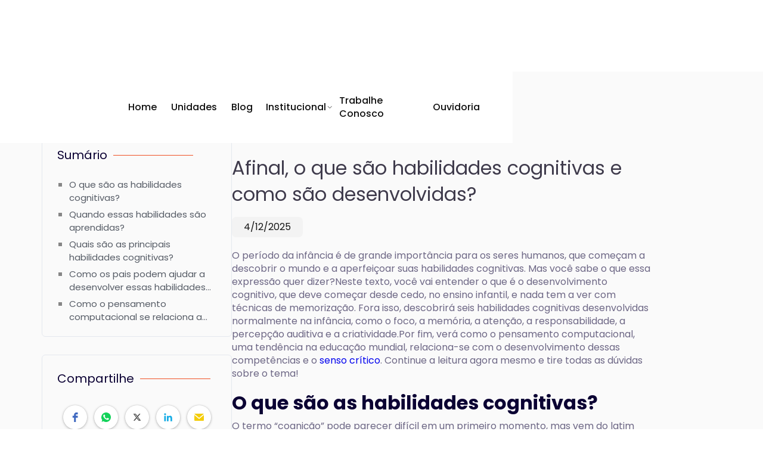

--- FILE ---
content_type: text/html; charset=utf-8
request_url: https://redeverbita.com.br/blog/afinal-o-que-sao-habilidades-cognitivas-e-como-sao-desenvolvidas
body_size: 11712
content:
<!DOCTYPE html><!-- Last Published: Thu Jan 22 2026 20:54:29 GMT+0000 (Coordinated Universal Time) --><html data-wf-domain="redeverbita.com.br" data-wf-page="65414fac14346a39c59ad3e3" data-wf-site="65414aa269d999d26b58094b" lang="pt-BR" data-wf-collection="65414fac14346a39c59ad3cf" data-wf-item-slug="afinal-o-que-sao-habilidades-cognitivas-e-como-sao-desenvolvidas"><head><meta charset="utf-8"/><title>Afinal, o que são habilidades cognitivas e como são desenvolvidas?</title><meta content="Habilidades cognitivas são treinadas no ensino infantil, mas você sabe o que são e quais são as principais competências? Confira!" name="description"/><meta content="Afinal, o que são habilidades cognitivas e como são desenvolvidas?" property="og:title"/><meta content="Habilidades cognitivas são treinadas no ensino infantil, mas você sabe o que são e quais são as principais competências? Confira!" property="og:description"/><meta content="https://cdn.prod.website-files.com/65414ac3afa701d2cf2ce9a8/656a398c9f846d3873e2e8a9_svdesdeva_colegioarnaldo_image_4671.avif" property="og:image"/><meta content="Afinal, o que são habilidades cognitivas e como são desenvolvidas?" property="twitter:title"/><meta content="Habilidades cognitivas são treinadas no ensino infantil, mas você sabe o que são e quais são as principais competências? Confira!" property="twitter:description"/><meta content="https://cdn.prod.website-files.com/65414ac3afa701d2cf2ce9a8/656a398c9f846d3873e2e8a9_svdesdeva_colegioarnaldo_image_4671.avif" property="twitter:image"/><meta property="og:type" content="website"/><meta content="summary_large_image" name="twitter:card"/><meta content="width=device-width, initial-scale=1" name="viewport"/><meta content="yux78WTnTW0IxUCKXEqirVLq5k6GpQxayUlzP_Q2TPA" name="google-site-verification"/><link href="https://cdn.prod.website-files.com/65414aa269d999d26b58094b/css/rede-verbita.webflow.shared.f6021b6ac.min.css" rel="stylesheet" type="text/css" integrity="sha384-9gIbashltIAaruBRvGUXQL+15rx1yWVOqB1icPp+xKSXcXWDIpPyeNf+k98MvbJW" crossorigin="anonymous"/><link href="https://fonts.googleapis.com" rel="preconnect"/><link href="https://fonts.gstatic.com" rel="preconnect" crossorigin="anonymous"/><script src="https://ajax.googleapis.com/ajax/libs/webfont/1.6.26/webfont.js" type="text/javascript"></script><script type="text/javascript">WebFont.load({  google: {    families: ["Poppins:100,200,300,regular,500,600,700,800,900"]  }});</script><script type="text/javascript">!function(o,c){var n=c.documentElement,t=" w-mod-";n.className+=t+"js",("ontouchstart"in o||o.DocumentTouch&&c instanceof DocumentTouch)&&(n.className+=t+"touch")}(window,document);</script><link href="https://cdn.prod.website-files.com/65414aa269d999d26b58094b/6567942cb684eeebf7be35e7_Logo%2032.png" rel="shortcut icon" type="image/x-icon"/><link href="https://cdn.prod.website-files.com/65414aa269d999d26b58094b/6567942f8924578962ef79fa_Logo%20256.png" rel="apple-touch-icon"/><link href="https://redeverbita.com.br/blog/afinal-o-que-sao-habilidades-cognitivas-e-como-sao-desenvolvidas" rel="canonical"/><script type="application/ld+json">
{
  "@context": "https://schema.org",
  "@type": "BlogPosting",
  "headline": "Afinal, o que são habilidades cognitivas e como são desenvolvidas?",
  "description": "Habilidades cognitivas são treinadas no ensino infantil, mas você sabe o que são e quais são as principais competências? Confira!",
  "image": "https://cdn.prod.website-files.com/65414ac3afa701d2cf2ce9a8/656a398c9f846d3873e2e8a9_svdesdeva_colegioarnaldo_image_4671.avif",
  "datePublished": "2025-12-04T14:44:27.371Z",
  "dateModified": "2025-12-04T14:33:35.036Z",
  "author": {
    "@type": "Person",
    "name": "",
    "jobTitle": "",
    "email": "",
    "telephone": "",
    "image": "",
    "url": "/pessoa/"
  },
  "publisher": {
    "@type": "Organization",
    "name": "Rede Verbita de Educação",
    "logo": {
      "@type": "ImageObject",
      "url": "https://cdn.prod.website-files.com/65414aa269d999d26b58094b/6567752f6765d49cc0c96af8_COLORIDA%20(5).avif"
    }
  },
  "inLanguage": "pt-BR",
  "articleSection": "Artigos",
  "url": "/blog/afinal-o-que-sao-habilidades-cognitivas-e-como-sao-desenvolvidas",
  "mainEntityOfPage": {
    "@type": "WebPage",
    "@id": "/blog/afinal-o-que-sao-habilidades-cognitivas-e-como-sao-desenvolvidas"
  },
  "about": {
    "@type": "Organization",
    "name": "Rede Verbita de Educação",
    "url": "https://redeverbita.com.br"
  }
}
</script><link href="rss.xml" rel="alternate" title="RSS Feed" type="application/rss+xml"/><!-- Google Tag Manager -->
<script>(function(w,d,s,l,i){w[l]=w[l]||[];w[l].push({'gtm.start':new Date().getTime(),event:'gtm.js'});var f=d.getElementsByTagName(s)[0],j=d.createElement(s),dl=l!='dataLayer'?'&l='+l:'';j.async=true;j.src='https://load.gtm.redeverbita.com.br/rbcvovmc.js?st='+i+dl+'';f.parentNode.insertBefore(j,f);})(window,document,'script','dataLayer','N82JPHMW');</script>
<!-- End Google Tag Manager -->

<script id="jetboost-script" type="text/javascript"> window.JETBOOST_SITE_ID = "clogbdrus001v0jv4g8kz0mkf"; (function(d) { var s = d.createElement("script"); s.src = "https://cdn.jetboost.io/jetboost.js"; s.async = 1; d.getElementsByTagName("head")[0].appendChild(s); })(document); </script>
<script>
  function renderUnidadeNavFooter() {
    const nav = localStorage.getItem("navbar-unidade");
    const footer = localStorage.getItem("footer-unidade");
    if(nav && footer){  
      document.addEventListener("DOMContentLoaded", function () {
        document.getElementById("navbar-wrapper").innerHTML = nav;
        document.getElementById("footer-wrapper").innerHTML = footer;
      });
    }
  }

  function setUnidadeNavFooter() {
    document.addEventListener("DOMContentLoaded", function () {
      const nav = document.getElementById("navbar-unidade").outerHTML;
      const footer = document.getElementById("footer-unidade").outerHTML;
      localStorage.setItem("navbar-unidade", nav);
      localStorage.setItem("footer-unidade", footer);
    });
  }

</script>
<!-- Fathom - beautiful, simple website analytics -->
<script src="https://cdn.usefathom.com/script.js" data-site="FBSHTIUJ" defer></script>
<!-- / Fathom -->


<script src="https://static.elfsight.com/platform/platform.js" data-use-service-core defer></script>

<!-- Style do NC Popup Content -->
<style>

  /* Estado inicial (popup fechado) */
  .nc-popup-wrapper .nc-popup-container {
    transform: translateY(30px);
    opacity: 0;
    transition: 
      transform 0.35s ease,
      opacity 0.35s ease;
  }

  /* Estado animado quando o popup abre */
  .nc-popup-wrapper.nc-popup-open .nc-popup-container {
    transform: translateY(0);
    opacity: 1;
  }

</style><script>renderUnidadeNavFooter();</script></head><body><div class="page-wrapper"><main id="navbar-wrapper" class="navbar-wrapper"><div data-animation="default" data-collapse="medium" data-duration="400" data-easing="ease" data-easing2="ease" role="banner" class="navbar w-nav"><div class="container w-container"><div class="grid-navbar"><a href="/" id="w-node-cce8d5db-d777-bc13-b78e-e4ae7e9172f8-7e9172f5" class="brand w-nav-brand"><img src="https://cdn.prod.website-files.com/65414aa269d999d26b58094b/6567752f6765d49cc0c96af8_COLORIDA%20(5).avif" loading="eager" alt="" class="logo"/></a><nav role="navigation" id="w-node-cce8d5db-d777-bc13-b78e-e4ae7e9172fa-7e9172f5" class="nav-menu w-nav-menu"><a href="/" class="nav-link w-nav-link">Home</a><a href="/#unidades" class="nav-link w-nav-link">Unidades</a><a href="/#blog" class="nav-link w-nav-link">Blog</a><div data-hover="true" data-delay="0" class="dropdown w-dropdown"><div class="dropdown-toggle nav-link w-dropdown-toggle"><div>Institucional</div><img src="https://cdn.prod.website-files.com/65414aa269d999d26b58094b/65428d55a3496e9497eea8e9_Dropdown-dark.svg" loading="eager" width="18" alt="" class="dropdown-image"/></div><nav class="dropdown-list dropdown-list-sm w-dropdown-list"><div class="clw-institucional w-dyn-list"><div role="list" class="cl-institucional w-dyn-items"><div role="listitem" class="c-item-institucional w-dyn-item"><a href="/institucional/politica-de-privacidade-rede-verbita" class="dropdown-link w-dropdown-link">Política de Privacidade</a><a href="#" class="dropdown-link w-condition-invisible w-dropdown-link">Política de Privacidade</a></div><div role="listitem" class="c-item-institucional w-dyn-item"><a href="/institucional/financeiro-geral" class="dropdown-link w-condition-invisible w-dropdown-link">Financeiro</a><a href="/financeiro" target="_blank" class="dropdown-link w-dropdown-link">Financeiro</a></div><div role="listitem" class="c-item-institucional w-dyn-item"><a href="/institucional/institucional-home" class="dropdown-link w-dropdown-link">A Rede Verbita</a><a href="#" class="dropdown-link w-condition-invisible w-dropdown-link">A Rede Verbita</a></div><div role="listitem" class="c-item-institucional w-dyn-item"><a href="/institucional/svd-esdeva" class="dropdown-link w-dropdown-link">SVD Esdeva</a><a href="#" class="dropdown-link w-condition-invisible w-dropdown-link">SVD Esdeva</a></div><div role="listitem" class="c-item-institucional w-dyn-item"><a href="/institucional/svd-no-mundo-home" class="dropdown-link w-dropdown-link">SVD No Mundo </a><a href="#" class="dropdown-link w-condition-invisible w-dropdown-link">SVD No Mundo </a></div></div></div></nav></div><a href="https://redeverbita.gupy.io" target="_blank" class="nav-link w-nav-link">Trabalhe Conosco</a><a href="/ouvidoria" class="nav-link">Ouvidoria</a></nav><div id="w-node-cce8d5db-d777-bc13-b78e-e4ae7e91730f-7e9172f5" class="menu-button w-nav-button"><div class="w-icon-nav-menu"></div></div></div></div></div></main><div class="main-wrapper"><div class="section-blog-post"><div class="wrapper-blog-post side-paddings"><div class="post-blog"><aside class="sidebar-blog-post"><div id="sidebar-sumario" data-w-id="ba4aab78-4613-1c06-5321-e65f44db645d" class="sidebar-sumario"><div class="icon-header magin-bottom"><h2 class="sidebar-header">Sumário<br/></h2><div class="line-in-hover red"></div></div><ul id="list-sumario" role="list" class="list-sumario"><li class="list-sumario-item"><a href="#" class="link-sumario w-inline-block"><div class="text-sumario">Sumário</div></a></li></ul><ul role="list" class="list-extra w-condition-invisible"><li class="list-extra-item"><a href="#galeria-de-imagens" class="link-extra w-inline-block"><div class="text-extra">Galeria de Imagens</div></a></li></ul></div><a id="Blog-CTA-Lateral" data-w-id="f786daba-84dc-7ed4-bd1d-0c536db0f206" href="#" class="blog-cta-lateral w-inline-block w-condition-invisible"><img alt="" loading="lazy" src="" class="imagem-cta-blog w-dyn-bind-empty"/><div class="text_cta_lateral">This is some text inside of a div block.</div></a><div class="post-author desktop w-condition-invisible"><img src="" alt="" class="post-author-avatar w-dyn-bind-empty"/><h3 class="post-author-name w-dyn-bind-empty"></h3><a href="#" class="post-author-link">veja Mais</a></div><div data-w-id="329439c3-34ba-d217-3205-e1e985a3f37d" class="sidebar-share desktop"><div class="icon-header magin-bottom"><h2 class="sidebar-header">Compartilhe<br/></h2><div class="line-in-hover red"></div></div><div class="w-embed w-script"><script src="https://static.elfsight.com/platform/platform.js" data-use-service-core defer></script>
<div class="elfsight-app-f7634623-5de0-4932-afd2-981c7a4fc7cd" data-elfsight-app-lazy></div></div></div></aside><main class="side-right-blog-post"><div class="post-image"><img alt="" loading="lazy" src="https://cdn.prod.website-files.com/65414ac3afa701d2cf2ce9a8/656a398c9f846d3873e2e8a9_svdesdeva_colegioarnaldo_image_4671.avif" class="image-post-blog"/></div><h1 class="post-in-body-heading">Afinal, o que são habilidades cognitivas e como são desenvolvidas?</h1><div class="article-date _2">4/12/2025</div><article id="post-content" class="post-content-blog w-richtext"><p>O período da infância é de grande importância para os seres humanos, que começam a descobrir o mundo e a aperfeiçoar suas habilidades cognitivas. Mas você sabe o que essa expressão quer dizer?Neste texto, você vai entender o que é o desenvolvimento cognitivo, que deve começar desde cedo, no ensino infantil, e nada tem a ver com técnicas de memorização. Fora isso, descobrirá seis habilidades cognitivas desenvolvidas normalmente na infância, como o foco, a memória, a atenção, a responsabilidade, a percepção auditiva e a criatividade.Por fim, verá como o pensamento computacional, uma tendência na educação mundial, relaciona-se com o desenvolvimento dessas competências e o <a href="https://blog.colegioarnaldo.com.br/senso-critico/" target="_blank">senso crítico</a>. Continue a leitura agora mesmo e tire todas as dúvidas sobre o tema!</p><h2>O que são as habilidades cognitivas?</h2><p>O termo “cognição” pode parecer difícil em um primeiro momento, mas vem do latim cognitio e cognitum, significando “conhecer”. Nesse sentido, habilidades cognitivas não têm a ver com memorizar ou decorar informações, mas com conhecimento assimilado e compreendido pelo estudante.Ao todo, o desenvolvimento cognitivo em seres humanos se liga a quatro grandes habilidades: <a href="https://www.biccolorir.com.br/coordenacao-motora-fina-e-grossa/">coordenação motora</a>, adaptação, psicomotricidade e linguagem. De forma geral, o conceito se associa à capacidade de processar dados para desenvolver, no indivíduo, estímulos de compreensão, percepção e integração em determinadas tarefas ou atividades sociais.Habilidades como foco, memória, atenção e percepção auditiva começam com estímulos cerebrais, conectando algumas partes desse poderoso órgão. Para treinar essas habilidades, é preciso, porém, que a criança seja estimulada na idade certa, amadurecendo a sua capacidade adaptativa.Desse modo, a <a href="https://blog.colegioarnaldo.com.br/escola-publica-ou-particular/" target="_blank">escola</a> tem um importante papel no desenvolvimento cognitivo, porque pode detectar algum problema ou dificuldade do jovem em apresentar habilidades em determinada faixa etária. Ao identificá-lo, é possível aperfeiçoar as competências da criança com soluções que facilitem o aprendizado dela.</p><h2>Quando essas habilidades são aprendidas?</h2><p>Mas você deve estar se perguntando como, então, essas habilidades são aprendidas, não é? A resposta é que o processo de aprendizagem cognitiva começa desde os anos escolares iniciais, por meio da experimentação e do desenvolvimento de competências motoras e mais racionais.Existe uma forte motivação para que o trabalho cognitivo tenha início já no ensino infantil, nos primeiros anos de vida do ser humano. O motivo é a importância das habilidades cognitivas para que as crianças desenvolvam uma vida mais autônoma e saudável.Especialistas indicam o desenvolvimento cognitivo especialmente na alfabetização, devido ao fato de as competências melhorarem a escrita e a leitura dos alunos, que ganham consciência fonológica — expressando-se melhor ao distinguir e dominar os sons da língua.</p><h2>Quais são as principais habilidades cognitivas?</h2><p>Até o momento, você entendeu o que é, quando e como a criança desenvolve a cognição, mas quais são as principais competências mentais a serem treinadas durante a infância? Podemos responder à pergunta com um quadro de, pelo menos, seis habilidades: foco, memória, atenção, percepção auditiva, criatividade e responsabilidade social.</p><h3>Foco</h3><p>Uma função bastante produtiva é o foco, que ajuda a resistir a vários impulsos e dominar a atenção sobre um aspecto, mesmo havendo vários estímulos competindo pela nossa concentração. Para a criança ter mais controle inibitório, é preciso treinar essa habilidade.</p><h3>Memória</h3><p>A fim de ter <a href="https://blog.colegioarnaldo.com.br/habilidades-socioemocionais/" target="_blank">domínio emocional</a>, social e racional, a criança precisa desenvolver a capacidade de memorização. Apesar de haver algumas lacunas nos estudos sobre o tema, sabe-se, também, que a memória é responsável por orientar os pensamentos e é considerada a base para a construção da identidade, devendo ser <a href="https://blog.colegioarnaldo.com.br/tarefas-para-criancas/" target="_blank">treinada em casa (com algumas tarefas)</a> e no ambiente escolar.</p><h3>Atenção</h3><p>A atenção é essencial para o processamento de informações, pois é uma habilidade que ajuda o indivíduo a selecionar dados até serem processados pelo cérebro. Esses aspectos ganham ainda mais força em um <a href="https://blog.colegioarnaldo.com.br/desafios-virtuais/" target="_blank">mundo digital</a>, no qual os pequenos se acostumam a receber inúmeros estímulos sonoros e visuais, dispersando, muitas vezes, o foco.</p><h3>Percepção auditiva</h3><p>A percepção auditiva é uma habilidade que tem início antes mesmo do nascimento, quando o cérebro começa a desenvolver um complexo sistema. O recém-nascido é capaz, por exemplo, de reconhecer vozes de membros da família devido a estímulos recebidos no período fetal.Assim, crianças precisam ser expostas a tarefas comunicativas na infância, para desenvolver e ter domínio sobre os mecanismos de fala e compreensão.</p><h3>Criatividade</h3><p>O <a href="https://blog.colegioarnaldo.com.br/arte-na-educacao/" target="_blank">estímulo artístico</a> é crucial para as crianças despertarem a criatividade, conseguindo expressar sentimentos com figuras representativas. Nesse processo, o professor pode investir em atividades de desenho e pintura, estimulando os pequenos a utilizar material escolar e recriar modelos.</p><h3>Responsabilidade social</h3><p>Conviver com os demais, <a href="https://blog.colegioarnaldo.com.br/como-desenvolver-empatia/" target="_blank">ter empatia</a> e agir de forma responsável são habilidades que começam a ser treinadas na infância, despertando a autoconfiança dos pequenos no contato com o meio ambiente e o “outro”.Jogos coletivos têm uma grande importância nesse processo e podem ser usados pelos professores na escola. O ideal é distribuir papéis para as crianças poderem desenvolver atividades, entendendo a consequência do trabalho do coleguinha na busca por um objetivo comum.</p><h2>Como os pais podem ajudar a desenvolver essas habilidades nas crianças?</h2><p>As habilidades cognitivas, por permitirem o aprendizado integral dos mais novos, devem ser devidamente desenvolvidas e <a href="https://blog.colegioarnaldo.com.br/saiba-como-acompanhar-as-criancas-nas-atividades-remotas-em-casa/" target="_blank">acompanhadas</a> com o auxílio dos pais no processo. Isso porque, o envolvimento da família tem um papel muito importante no ensino da criança.Há diversas formas de estimular o aprimoramento das habilidades motoras e intelectuais. Assim, os pais podem dar uma grande contribuição para que os seus filhos alcancem um melhor desempenho na escola, de maneira totalmente lúdica e criativa. Veja, a seguir, algumas dicas para realizar a tarefa da melhor forma.</p><h3>Incentive a leitura</h3><p>A leitura é capaz de despertar a imaginação dos mais novos, por isso você pode reservar alguns momentos do dia para fazer uma leitura conjunta de obras que tenham uma linguagem adequada para o público infantil. Ao finalizar as leituras, pergunte à criança o que ela aprendeu, pois, assim, fica mais fácil constatar se conseguiu interpretar corretamente o que a narrativa quis transmitir.</p><h3>Estimule a prática de brincadeiras ao ar livre</h3><p>Dar a liberdade para que o filho pratique brincadeiras ao ar livre pode ser uma ótima opção de entretenimento e também de aprendizado. Você pode convidar alguns colegas da escola ou, até mesmo, parentes para brincar em áreas de lazer próximas da sua casa. Determinadas atividades, como futebol, queimada e corrida, são ótimas alternativas para promover a socialização e aprimorar a <a href="https://www.biccolorir.com.br/coordenacao-motora-fina-e-grossa/">coordenação motora</a>.</p><h3>Pratique o alfabeto com a criança</h3><p>A fase de alfabetização requer uma prática lúdica que tenha como foco o aprendizado. Nesse caso, é interessante utilizar músicas ou legendas de desenhos para mostrar à criança como as palavras são pronunciadas e escritas. Praticando corretamente o alfabeto, portanto, o <a href="https://blog.colegioarnaldo.com.br/desenvolvimento-cognitivo/" target="_blank">desenvolvimento cognitivo</a> é melhor estimulado e devidamente aproveitado.</p><h3>Invista em atividades extracurriculares</h3><p>Quando os pais investem em atividades extracurriculares, os filhos podem aprimorar os aspectos fundamentais da aprendizagem e alcançar resultados positivos na vida estudantil. Além de motivar a criatividade, o raciocínio lógico e a capacidade de desenvolver novas habilidades, como a comunicação e o planejamento, o aspecto cognitivo infantil também tem mais potencial de ser desenvolvido.</p><h2>Como o pensamento computacional se relaciona a essas habilidades?</h2><p>Os <a href="https://blog.colegioarnaldo.com.br/colegio-particular-em-bh-2/" target="_blank">colégios</a> contam, normalmente, com ferramentas tradicionais para facilitar o desenvolvimento cognitivo das crianças, mas a tecnologia também tem muito a oferecer. É o caso do pensamento computacional, uma aposta da educação mundial no treinamento do raciocínio e da autonomia dos jovens por meio de uma linguagem.Esse tipo de pensamento desenvolve habilidades de modo que as crianças possam resolver problemas de forma sistêmica, desenhando sistemas operacionais e compreendendo a vida a partir da ciência da computação. A área é importante não apenas para <a href="https://blog.colegioarnaldo.com.br/educacao-na-era-digital/" target="_blank">integrar os pequenos à era digital</a>, mas também para treinar a automação de tarefas e ampliar o domínio em diversas áreas.</p><h2>Qual é o papel da escola no desenvolvimento das habilidades cognitivas?</h2><p>Tanto os pais quanto a escola exercem um importante papel no desenvolvimento das habilidades cognitivas dos mais novos. Além do domínio das matérias mais básicas, como Português e Matemática, é preciso entender também como relacionar diferentes áreas do saber para possibilitar um ensino integral.O ideal aos educadores é levar a prática à sala de aula, construindo um currículo que demonstre detalhadamente quais são as habilidades que devem ser trabalhadas pelos alunos em cada ano escolar. Isso possibilita, por exemplo, maior autonomia, responsabilidade e colaboração para interpretar e refletir os conteúdos de aprendizagem.Nesse sentido, é a gestão do colégio precisa fazer um levantamento das necessidades e do investimento necessário para implementar um sistema de ensino eficaz e significativo às crianças. Da mesma forma, os professores também devem passar por uma formação que possibilite a integração das diferentes áreas do conhecimento, aumentando as chances de melhorar o diálogo e a expressão das ideias no ambiente escolar.Neste conteúdo, você ficou por dentro das habilidades cognitivas, informações assimiladas pelos jovens desde a educação infantil. Fora isso, conheceu as principais capacidades — como o foco, a percepção auditiva e a atenção — que podem ser treinadas durante o ensino formal na escola.Gostou do artigo? Esperamos que sim! Aproveite a visita ao blog e assine a newsletter para receber, diretamente em seu e-mail, todos os conteúdos exclusivos do Colégio Arnaldo!</p></article><div id="galeria-de-imagens" class="galeria w-condition-invisible"><div class="custom-style w-embed"><style>
  /*width*/
  .clw-galeria-imagens::-webkit-scrollbar {
    width:8px;
    height:8px;
  }
  /*track*/
  .clw-galeria-imagens::-webkit-scrollbar-track {
    background:rgba(188, 188, 188, 0.2);
    border-radius:8px;
  }
  /*thumb*/
  .clw-galeria-imagens::-webkit-scrollbar-thumb {
    background: var(--galeria-thumb-color);
    border-radius:8px;
  }
</style></div><div class="clw-galeria-imagens w-dyn-list"><script type="text/x-wf-template" id="wf-template-ba4aab78-4613-1c06-5321-e65f44db64b6">%3Cdiv%20role%3D%22listitem%22%20class%3D%22c-item-galeria-imagens%20w-dyn-item%20w-dyn-repeater-item%22%3E%3Ca%20href%3D%22%23%22%20class%3D%22lightbox-galeria-imagens%20w-inline-block%20w-dyn-bind-empty%20w-lightbox%22%3E%3Cdiv%20style%3D%22background-image%3Anone%22%20class%3D%22image-galeria-imagens%22%3E%3C%2Fdiv%3E%3Cscript%20type%3D%22application%2Fjson%22%20class%3D%22w-json%22%3E%7B%0A%20%20%22items%22%3A%20%5B%5D%2C%0A%20%20%22group%22%3A%20%22blog%22%0A%7D%3C%2Fscript%3E%3C%2Fa%3E%3C%2Fdiv%3E</script><div role="list" class="cl-galeria-imagens w-dyn-items w-dyn-hide"></div><div class="w-dyn-empty"><div></div></div></div></div><a id="Blog-CTA-Inferior" data-w-id="a5e3e5f2-0bfe-c004-ccbb-5a371369b72a" href="#" class="blog-cta-inferior w-inline-block w-condition-invisible"><img alt="" loading="lazy" src="" class="imagem-cta-blog w-dyn-bind-empty"/><div class="text_cta_inferior">This is some text inside of a div block.</div></a></main><div class="sidebar-blog-post mobile"><div class="post-author mobile w-condition-invisible"><img src="" alt="" class="post-author-avatar w-dyn-bind-empty"/><h3 class="post-author-name w-dyn-bind-empty"></h3><a href="#" class="post-author-link">Saiba Mais</a></div><div data-w-id="835f0525-5d23-ad3a-c17e-74e67b4b1798" class="sidebar-share mobile"><div class="icon-header magin-bottom"><h2 class="sidebar-header">Compartilhe<br/></h2><div class="line-in-hover red"></div></div><div class="w-embed w-script"><script src="https://static.elfsight.com/platform/platform.js" data-use-service-core defer></script>
<div class="elfsight-app-f7634623-5de0-4932-afd2-981c7a4fc7cd" data-elfsight-app-lazy></div></div></div></div></div></div><div class="w-embed"><style>

  .link-sumario{
    overflow: hidden;
    display: -webkit-box;
    -webkit-line-clamp: 2;
    -webkit-box-orient: vertical;
  }

  /*width*/
  .list-sumario::-webkit-scrollbar {
    width:5px;
  }
  /*track*/
  .list-sumario::-webkit-scrollbar-track {
    background:transparent;
  }
  /*thumb*/
  .list-sumario::-webkit-scrollbar-thumb {
    background:rgb(1, 52, 141);
    border-radius:6px;
  }
</style></div></div><div class="section color padding-small mask"><div class="float-elements"><div class="float-element-1"></div><div class="float-element-arp-2"></div></div><div class="wrapper place-top"><div class="subscribe-icon grade-4"><img src="https://cdn.prod.website-files.com/65414aa269d999d26b58094b/656a23d3b77f0d3f8123e194_paperplane-icon.svg" alt=""/></div><div class="section-intro no-margin"><h2 class="heading">Receba nossa Newsletter</h2></div><div class="subscribe w-form"><form id="email-form" name="email-form" data-name="Email Form" method="get" class="subscribe-form" data-wf-page-id="65414fac14346a39c59ad3e3" data-wf-element-id="fdb487e2-b5ea-eae9-24c8-3d100025b359" data-turnstile-sitekey="0x4AAAAAAAQTptj2So4dx43e"><input class="input subscribe-name w-input" maxlength="256" name="Primeiro-nome" data-name="Primeiro Nome" placeholder="Nome" type="text" id="Primeiro-nome" required=""/><input class="input subscribe-email w-input" maxlength="256" name="E-mail" data-name="E Mail" placeholder="E-mail" type="email" id="E-mail" required=""/><input type="submit" data-wait="Aguarde..." class="button subscribe-button w-button" value="Assinar"/></form><div class="form-success w-form-done"><div>Thank you! Your submission has been received!</div></div><div class="form-error subscribe-error w-form-fail"><div>Oops! Something went wrong while submitting the form.</div></div></div><div class="paragraph-small">Não enviamos spam. Descadastre-se a qualquer momento.</div></div></div></div><div id="footer-wrapper" class="footer-wrapper"><footer class="footer-simple"><div class="container-small w-container"><a href="/" class="footer-logo-simple w-inline-block"><img src="https://cdn.prod.website-files.com/65414aa269d999d26b58094b/6567752f6765d49cc0c96af8_COLORIDA%20(5).avif" loading="lazy" alt="" class="footer-logo-lg"/></a><div class="footer-simple-links"><a href="/" class="footer-simple-link">Home </a><a href="/#blog" class="footer-simple-link">Blog</a><a href="/#eventos" class="footer-simple-link">Eventos</a><a href="/#faq" class="footer-simple-link">FAQ</a><a href="https://www.redeverbita.com.br/institucional/politica-de-privacidade-rede-verbita" target="_blank" class="footer-simple-link">Privacidade</a><a href="/ouvidoria" class="footer-simple-link">Ouvidoria</a></div><p class="nc-marketing">Desenvolvido com 💡 pela <a href="http://nc.marketing/" target="_blank" class="nc-marketing-link">NC Marketing</a></p></div></footer></div></div><script src="https://d3e54v103j8qbb.cloudfront.net/js/jquery-3.5.1.min.dc5e7f18c8.js?site=65414aa269d999d26b58094b" type="text/javascript" integrity="sha256-9/aliU8dGd2tb6OSsuzixeV4y/faTqgFtohetphbbj0=" crossorigin="anonymous"></script><script src="https://cdn.prod.website-files.com/65414aa269d999d26b58094b/js/webflow.schunk.36b8fb49256177c8.js" type="text/javascript" integrity="sha384-4abIlA5/v7XaW1HMXKBgnUuhnjBYJ/Z9C1OSg4OhmVw9O3QeHJ/qJqFBERCDPv7G" crossorigin="anonymous"></script><script src="https://cdn.prod.website-files.com/65414aa269d999d26b58094b/js/webflow.schunk.0f705d2797780959.js" type="text/javascript" integrity="sha384-3KvWShXag1f8vu6hjGRrknE+Rs7VYs4PKdpchLUxPqm/sIodqELmn0jU7W2qdYcb" crossorigin="anonymous"></script><script src="https://cdn.prod.website-files.com/65414aa269d999d26b58094b/js/webflow.schunk.1ffdd0d0c07310b0.js" type="text/javascript" integrity="sha384-EvszIk/K5rIbrXZhc+7BA3vXtUohkBhP7Q4EJCato74oimmDsf0jVfYzrstM7NV1" crossorigin="anonymous"></script><script src="https://cdn.prod.website-files.com/65414aa269d999d26b58094b/js/webflow.schunk.b4435221be879eb3.js" type="text/javascript" integrity="sha384-e5oAn9tYTxmdHrtX1nsgNDcitBJ2ishEdQmTOm+Db7NHPrrwirc4vmOKV+Yu54ZV" crossorigin="anonymous"></script><script src="https://cdn.prod.website-files.com/65414aa269d999d26b58094b/js/webflow.schunk.f919141e3448519b.js" type="text/javascript" integrity="sha384-0dpL+rRIdWgp7t4mWakP0H+6RU4n3g9xP4SmJZle+xurEqe4cffHHB2MF1N5SqpQ" crossorigin="anonymous"></script><script src="https://cdn.prod.website-files.com/65414aa269d999d26b58094b/js/webflow.d5e1ae3e.3312e3d98b26d731.js" type="text/javascript" integrity="sha384-/LG7J8uKVw/nZIvgnBLPeqnoyq3TVg9T6k1fJ004iNtvFbCOjIkdW/DP0fyKtknK" crossorigin="anonymous"></script><!-- Google Tag Manager (noscript) -->
<noscript><iframe src="https://load.gtm.redeverbita.com.br/ns.html?id=GTM-N82JPHMW" height="0" width="0" style="display:none;visibility:hidden"></iframe></noscript>
<!-- End Google Tag Manager (noscript) -->

<script>
  (function(){
    $(".remove-empty-cms").closest("section").each(function(){
      const sectionID = $(this).attr("id");
      $("#anchor-" + sectionID).remove();
      $(this).remove();
    });
  })();

</script>

<script src="https://cdn.jsdelivr.net/gh/lucascabralv/NovosConceitos@refs/heads/main/Webflow/PopUp/PopupManager.js"></script>
<script>
  document.addEventListener("DOMContentLoaded", function () {
  console.log("eu 1");
    const hasPopup = document.querySelector("[nc-data-popup-id]");
    console.log("eu 2", hasPopup);
    if (!hasPopup) return;
    new PopupManager({
      openClass: "nc-popup-open" 
    });
  });

</script><script>
const hLvl = "h2";
let num = $(`#post-content > ${hLvl}`).length;
if(num > 1 && false == false){
  let wrapper = ``;
  document.getElementById("list-sumario").innerHTML = wrapper;
  for(let i = 0; i < num; i++){
    let titulo = $(`#post-content > ${hLvl}`).eq(i).text();
    let id = "h-anchor-" + i;
    $(`#post-content > ${hLvl}`).eq(i).attr("id", id);
    wrapper += `
    <li class="list-sumario-item">
      <a href="#${id}" class="link-sumario w-inline-block">
        <div class="text-sumario">
          ${titulo}
        </div>
      </a>
    </li>`;
  }
  document.getElementById("list-sumario").innerHTML = wrapper;
} else {
	console.log("Sumário desabilitado");
  $("#sidebar-sumario").remove();
}
</script></body></html>

--- FILE ---
content_type: image/svg+xml
request_url: https://cdn.prod.website-files.com/65414aa269d999d26b58094b/656a1a7a34b878a391ae8bd8_pattern-dot-grey.svg
body_size: -111
content:
<?xml version="1.0" encoding="UTF-8"?>
<svg width="10px" height="10px" viewBox="0 0 10 10" version="1.1" xmlns="http://www.w3.org/2000/svg" xmlns:xlink="http://www.w3.org/1999/xlink">
    <!-- Generator: Sketch 50.2 (55047) - http://www.bohemiancoding.com/sketch -->
    <title>pattern-dot-grey</title>
    <desc>Created with Sketch.</desc>
    <defs></defs>
    <g id="pattern-dot" stroke="none" stroke-width="1" fill="none" fill-rule="evenodd">
        <circle id="dot" fill="#E6E8EF" cx="5" cy="5" r="2"></circle>
    </g>
</svg>

--- FILE ---
content_type: image/svg+xml
request_url: https://cdn.prod.website-files.com/65414aa269d999d26b58094b/65428d55a3496e9497eea8e9_Dropdown-dark.svg
body_size: -243
content:
<svg width="48" height="48" viewBox="0 0 48 48" fill="none" xmlns="http://www.w3.org/2000/svg">
<path d="M37 18L25 30L13 18" stroke="black" stroke-width="3" stroke-linecap="round" stroke-linejoin="round"/>
</svg>
